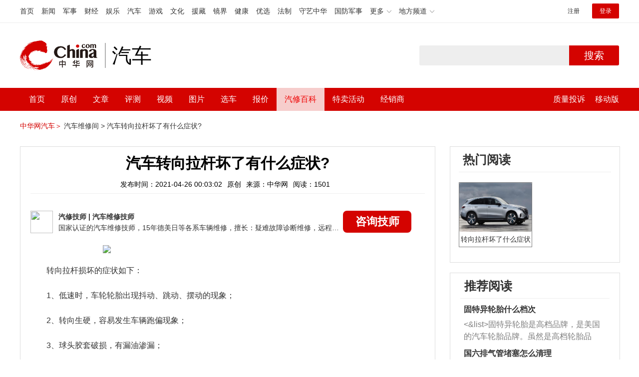

--- FILE ---
content_type: text/html; charset=UTF-8
request_url: https://auto.china.com/mip/139153.html
body_size: 14227
content:
<!DOCTYPE html>
<html>
<head>
<meta charset="utf-8">
<!--神马-->
<meta name="shenma-site-verification" content="4a1f818bb25776dc7714c5dea7de4970_1596534012">
<meta http-equiv="X-UA-Compatible" content="IE=edge,chrome=1">
<title>汽车转向拉杆坏了有什么症状?_中华网汽车</title>
<meta name="keywords" content="汽车转向拉杆坏了有什么症状">
<meta name="description" content="转向拉杆损坏的症状如下：1、低速时，车轮轮胎出现抖动、跳动、摆动的现象；2、转向生硬，容易发生车辆跑偏现象；3、球头胶套破损，有漏油渗漏；4、行车时候轮胎脱落，甩出车外。">
<meta name="shenma-site-verification" content="edfe58a2296329502e37fad18ffecd0c_1552905331">
<meta name="360-site-verification" content="1136d42ff1861e4942955b81ecd5e7ab" />
<meta name="sogou_site_verification" content="DIZUs89J0u"/>
<!--<base href="https://auto.china.com/" />
<meta http-equiv="Content-Security-Policy" content="upgrade-insecure-requests" />-->
<meta name="applicable-device" content="pc">
<meta name="mobile-agent" content="format=html5;url=https://3g.china.com/auto/mip/139153.html">
<link rel="alternate" media="only screen and(max-width: 640px)"  href="https://3g.china.com/auto/mip/139153.html">
<link href="/Public/home/css/style.css?v=202640424" rel="stylesheet">
<script src="/Public/home/js/pc_redirect.js?v=1"></script><meta name="author" content="ck" />
    <style>
        .article_nav{top:38px}
        .auto-header_top .auto_search-btn{border-top-right-radius: 10px;border-bottom-right-radius: 10px;}
        .auto-header_top input{background-color: #fff;border: 1px solid #cccccc;border-top-left-radius: 10px;border-bottom-left-radius: 10px;}
        .auto-header_top .auto-top-search{margin-left: -224px;}
    </style>
</head>

<body>
<!-- 页头 -->
<link href="//www.china.com/zh_cn/plugin/all/topheader/top_header_style_2021.css" rel="stylesheet">
<div class="top_header_bg">
	<div class="top_header">
		<ul class="top_header_channel">
			<li><a href="//www.china.com/" target="_blank">首页</a></li>
			<li><a href="//news.china.com/" target="_blank">新闻</a></li>
			<li><a href="//military.china.com" target="_blank">军事</a></li>
			<li><a href="//finance.china.com/" target="_blank">财经</a></li>
			<li><a href="//ent.china.com/" target="_blank">娱乐</a></li>
			<li><a href="//auto.china.com/" target="_blank">汽车</a></li>
			<li><a href="//game.china.com/" target="_blank">游戏</a></li>
			<li><a href="//culture.china.com/" target="_blank">文化</a></li>
			<li><a href="//yuanzang.china.com" target="_blank">援藏</a></li>
			<li><a href="//jingjie.china.com/" target="_blank">镜界</a></li>
			<li><a href="//health.china.com/" target="_blank">健康</a></li>
			<li><a href="//youxuan.china.com/" target="_blank">优选</a></li>
			<li><a href="//law.china.com/" target="_blank">法制</a></li>
			<li><a href="//shouyi.china.com/" target="_blank">守艺中华</a></li>
			<li><a href="//guofang.china.com/" target="_blank">国防军事</a></li>
			<li class="top_header_sub">更多<div class="sub"><a href="//fo.china.com/" target="_blank">佛学</a><a href="//jiu.china.com/" target="_blank">酒业</a><a href="//history.china.com" target="_blank">文史</a><a href="//gushici.china.com/" target="_blank">古诗词</a><a href="//art.china.com/renwu/" target="_blank">人物</a><a href="//jiemeng.china.com/" target="_blank">解梦</a><a href="//life.china.com/" target="_blank">生活</a></div></li>
			<li class="top_header_sub">地方频道<div class="sub"><a href="//hubei.china.com/" target="_blank">湖北</a><a href="//sd.china.com/" target="_blank">山东</a><a href="//sx.china.com/" target="_blank">山西</a><a href="//shaanxi.china.com/" target="_blank">陕西</a><a href="//yunnan.china.com/" target="_blank">云南</a></div></li>
		</ul>
		<script>(function(){var hover=function(elem,overCallback,outCallback){var isHover=false;var preOvTime=new Date().getTime();function over(e){var curOvTime=new Date().getTime();isHover=true;if(curOvTime-preOvTime>10){overCallback(e,elem)}preOvTime=curOvTime};function out(e){var curOvTime=new Date().getTime();preOvTime=curOvTime;isHover=false;setTimeout(function(){if(!isHover){outCallback(e,elem)}},10)};elem.addEventListener('mouseover',over,false);elem.addEventListener('mouseout',out,false)};var _elem=document.querySelectorAll('.top_header_sub');for(var i=0,j=_elem.length;i<j;i++){hover(_elem[i],function(e,elem){elem.className='top_header_sub over'},function(e,elem){elem.className='top_header_sub'})}})();</script>
		<ul class="top_header_nav">
			<li><span id="headNavLogin" class="headNavLogin"><a id="headNav_reg" href="//passport.china.com/reg/mobile" target="_blank" class="reg">注册</a><a id="headNav_login" href="//passport.china.com/" target="_blank" class="login">登录</a></span></li>
		</ul>
		<script src="//dvsend.china.com/china_login/js/china_api_login.js"></script>
		<script>china_api_login({id:'headNavLogin',initHTML:'<a id="headNav_reg" href="//passport.china.com/reg/mobile" target="_blank" class="reg">注册</a><a id="headNav_login" href="//passport.china.com/" target="_blank" class="login">登录</a>',logonHTML:'<em class="headNavLogout"><span title="[F7:nickname /]"><a href="//passport.china.com/">[F7:nickname /]</a></span>[F7:out /]</em>'});</script>
	</div>
</div>
<!--<div class="auto-header_top">-->
	<!--<div class="auto-logo"><a href="/">汽车</a></div>-->
	<!--<div class="auto-top-search">-->
		<!--<form action="/search/index" method="get" id="sform" target="_blank" >-->
			<!--<input type="text" class="search-text" id="q" name="q" value="" autocomplete="off">-->
			<!--<a class="auto_search-btn" href="javascript:void(0);" onclick="document.getElementById('sform').submit();return false;">搜索</a>-->
		<!--</form>-->
	<!--</div>-->
	<!--&lt;!&ndash;<div class="auto_login">-->
    	<!--<iframe-->
    <!--width="300px;"-->
    <!--height="50px;"-->
    <!--src="/login_ifram.php?1752319175"></iframe>-->
    <!--</div>&ndash;&gt;-->

<!--</div>-->
<div class="top_header_info">
	<div class="top_header_logo"><a href="//www.china.com" target="_blank">中华网 china.com</a></div>
	<div class="top_header_logo_channel">汽车</div>
	<div class="top_header_right">
		<div class="auto-top-search">
			<form action="/search/index" method="get" id="sform" target="_blank" >
				<input type="text" class="search-text" id="q" name="q" value="" autocomplete="off">
				<a class="auto_search-btn" href="javascript:void(0);" onclick="document.getElementById('sform').submit();return false;">搜索</a>
			</form>
		</div>
	</div>
</div>
<div class="auto-header auto-header_new">
	<div class="container">
		<div class="auto-nav" style="width: 970px">
			<ul class="clearfix">
		    <li  style="padding-left: 18px;"><a href="/" target="_blank">首页</a></li>
            <li ><a href="/original"  target="_blank">原创</a></li>
                             <li class="article_navBox ">
               <a href="javascript:void(0)">文章</a><i class="iconfont at-arrowdown"></i>
		    	<div class="article_nav">
		    		<a href="/all">全部文章</a>
		    		<a href="/ev">新能源汽车</a>
		    		<a href="/new">新车资讯</a>
		    		<a href="/guide">新车导购</a>
		    		<a href="/trade">行业追踪</a>
		    		<a href="/tech">汽车科技</a>
		    		<a href="/sale">热门行情</a>
					<a href="/merchant">经销商文章</a>
		    	</div>
		    </li>
            <li><a href="/testing" target="_blank">评测</a></li>

		    <li class="article_navBox "><a href="javascript:void(0)">视频</a><i class="iconfont at-arrowdown"></i>
		    	<div class="article_nav">
                    <a href="/video">全部视频</a>
                    <a href="/live">中华网直播</a>
					<a href="/column-0-0-4-1.html">陈老师探4S店</a>
		    		<a href="/column-0-0-3-1.html">华语车谈录</a>
		    		<a href="/column-0-0-2-1.html">别闹测车呢</a>
		    		<a href="/column-0-0-1-1.html">中华网拜访</a>
                    <a href="/qx/">汽车维修间</a>
		    	</div>
		    </li>
		    <li ><a href="/pic" target="_blank">图片</a></li>
		    <li ><a href="/car" target="_blank">选车</a></li>
		    <!--<li ><a href="/contrast" target="_blank">车型对比</a></li>-->
		    <li ><a href="/prices" target="_blank">报价</a></li>

            <li class="article_navBox  active "><a href="javascript:void(0)">汽修百科</a><i class="iconfont at-arrowdown"></i>
		    	<div class="article_nav">

                                <a href="/qx/">汽修百科</a>
								<a href="/mip/">汽车维修间</a>
								<a href="/wb/">维保数据</a>
								<a href="/fault/">故障码解析</a>

		    	</div>
		    </li>

            <li><a href="https://4s.china.com/pc" target="_blank">特卖活动</a></li>
		    <li ><a href="/distributor" target="_blank">经销商</a></li>
		     <li class="auto_mBox article_navBox">
                 <div style="padding-right:20px;"><a href="/quality" target="_blank">质量投诉</a></div>
				 <div class="auto_m">
					 <a href="javascript:void(0)">移动版</a><i class="iconfont at-arrowdown"></i>
					 <div class="article_nav">
					    <a href="http://3g.china.com/auto">触屏版</a>
					    <a href="/mobile">中华网汽车APP</a>
					 </div>
				</div>
			</li>
			</ul>
		</div>
	</div>
</div>
 <script src="/Public/home/js/jquery-1.11.0.min.js"></script>
<script>

    $('.active').css('background-color','rgba(255,255,255,0.8)')
    $('.active').find('a').css('color','#ef0000')
    $('.article_nav').find('a').css('color','#666')
    $('.article_nav').find('a').mouseover(function(){
         $('.article_nav').find('a').css('color','#666');
         $('.article_nav').find('a').css('background','#fff')

    	$(this).css('color','#fff');
        $(this).css('background','#2E0909')

    })
</script>

<link rel="stylesheet" href="/Public/home/css/n_mip_style.css?202608207">
<style>
    .artcleCon img{width: 500px;}
.detail-not-img{position: relative;}
.detail-not-img-text{ position:absolute;left:32%; top:30%; width:260px;height: 100px;line-height: 80px;; overflow: hidden;word-break:break-all; text-align:center;padding: 0px!important; text-indent: 0em !important;}
.detail-not-img-text-line{line-height: 1.5;display: inline-block; vertical-align: middle;}
 .more-detail-not-img{position: relative;}
.more-detail-not-img-text{ position:absolute;left:21%; top:26%; width:100px;height: 40px;line-height: 50px;; overflow: hidden;word-break:break-all; text-align:center;}
.more-detail-not-img-text-line{line-height: 1.5;display: inline-block; vertical-align: middle;}
</style>
		<div class="container" style="padding:20px 0 30px;">
			<a href="/" style="color:#d40300;">中华网汽车＞</a>
			<a href="/mip">汽车维修间 ></a>
			<a href="">汽车转向拉杆坏了有什么症状?</a>
		</div>
		<div class="container">
			<div class="all-left">

				<div class="wenda-content-box">
					<div class="wenda-content-top">
						<h1 class="wenda-info-title">汽车转向拉杆坏了有什么症状?</h1>
						<div class="wenda-info-source">
							<span class="wenda-time">发布时间：2021-04-26 00:03:02</span>
							<span class="wenda-yuanchuang">原创</span>
							<span class="wenda-source">来源：中华网</span>
							<span class="wenda-read">阅读：1501</span>
						</div>
					</div>
					<div class="articleBox">
						<!--<div class="txt-title">
							<h4>问答简介</h4>
						</div>-->
						<div class="wenda-artisan clearfix">
							<div class="wenda-artisan-img"><img src="http://auto-pic.china.com/202102/25/60375c49856c9.jpg"></div>
							<div class="wenda-master-box">
								<div class="wenda-master"><span class="wenda-name"> 汽修技师</span> | <span class="wenda-skilltitle">汽车维修技师</span></div>
								<div class="wenda-master-address">国家认证的汽车维修技师，15年德美日等各系车辆维修，擅长：疑难故障诊断维修，远程维修技术指导</div>
							</div>
							<a class="zixun-btn" id="zixunBtn" rel="nofollow">咨询技师</a>
						</div>
						<div class="artcleCon">

                                                               <p><img src="http://auto-pic.china.com/mips/20210938/83120500.jpg"></p>
						   	<p>转向拉杆损坏的症状如下：<p>1、低速时，车轮轮胎出现抖动、跳动、摆动的现象；<p>2、转向生硬，容易发生车辆跑偏现象；<p>3、球头胶套破损，有漏油渗漏；<p>4、行车时候轮胎脱落，甩出车外。						</div>
						<!--广告轮播-->
						<div class="auto-banner container" id="js-auto-banner">
							<div id="banner-slide" class="banner-slide">
								<div class="banner-slide_con">
									<ul>
										<li>
													<a href="/guide/29943.html" target="_blank"><img src="http://auto-pic.china.com/2023/03/30/642503accf9cb.jpg" style="width: 100%;"></a>
												</li><li>
													<a href="/guide/30351.html" target="_blank"><img src="http://auto-pic.china.com/2023/03/30/6425038851e0a.jpg" style="width: 100%;"></a>
												</li><li>
													<a href="/guide/31048.html" target="_blank"><img src="http://auto-pic.china.com/2023/06/05/647d94aebbe33.jpg" style="width: 100%;"></a>
												</li>									</ul>
								</div>
<!--								<a class="focus-slide_nav iconfont at-slideleft prev" href="javascript:void(0)"></a>-->
<!--        						<a class="focus-slide_nav iconfont at-slideright next" href="javascript:void(0)"></a>-->
<!--        						<div class="banner-slide_indicators">-->
<!--									<i></i>-->
<!--									<i></i>-->
<!--                            	</div>-->
							</div>
						</div>
						<div class="arti-detail-bottom">
							<div class="arti-tip">本文内容为中华网·汽车（ <a href="https://auto.china.com/">auto.china.com</a> ）编辑或翻译，转载请务必注明来源。</div>
							<div class="arti-btmshare">
								<div class="widget-share bdsharebuttonbox bdshare-button-style0-16" data-bd-bind="1594783737629">
									<strong>分享：</strong>
									<span class="shareWx"><a href="javascript:;" data-cmd="weixin"><i class="iconfont at-weixin"></i>微信</a></span>
									<span class="shareWb"><a href="javascript:;" data-cmd="tsina"><i class="iconfont at-weibo"></i>微博</a></span>
								</div>
							</div>
						</div>
					</div>
				</div>
				<div class="wenda-popupBox" id="wendaPopupBox">
					 <div class="test"></div>
					<div class="wenda-popupCon">
                        <img class="wenda-popupCon-top" src="/Public/home/img/popup1.png" />
                        <!--<div class="wenda-popupCon-code">
                            <div class="wenda-popupCon-code-wz">
                                <p>关注公众号</p>
                                <p>汽车知识早知道</p>
                            </div>
                            <img src="/Public/home/img/hwcl_footer.jpg" />
                        </div>-->
                        <div style="margin-bottom:50px"></div>
						<div class="autoBrand">
							<label>您的姓名</label>
							<input class="autoBrandVal" placeholder="如:张三" maxlength="10" value="" name="name" />
							<span>*</span>
						</div>
						<div class="contact">
							<label>联系方式</label>
							<input class="contactVal" placeholder="请输入您的联系方式" name="tel" value="" maxlength="11" onkeyup="this.value=this.value.replace(/\D/g,'')" />
							<span>*</span>
						</div>
                        <div class="contact-wt">
                            <div class="contact-wt-title"><label>问题描述</label></div>
                            <div class="contact-wt-content"><textarea name="content" id="content" maxlength="245"  placeholder="问题描述"></textarea></div>
						</div>
						<div class="popupBtn">
							<div class="popupSub wenda-btn" id="popupSub">确定</div>
							<div class="popupCancel wenda-btn" id="popupCancel">取消</div>
						</div>
					</div>

				</div>
				<div class="wenda-relatedList mt20">
					<div class="txt-title">
						<h4>相关阅读</h4>
					</div>

					<div class="mod-bd relatedList" id="more">
						<!--相关阅读内容-->
                         <div class="item">
                                        <div class="item-img">
                                            <a href="/mip/1040024.html" title="转向拉杆球头坏了汽车什么症状" target="_blank">
                                                                                                                <img src="http://auto-pic.china.com//mips/20230729/61377800.jpg" alt="转向拉杆球头坏了汽车什么症状">                                            </a>
                                        </div>
                                        <div class="item-con">
                                            <h3 class="item-tit"><a href="/mip/1040024.html" title="转向拉杆球头坏了汽车什么症状" target="_blank">转向拉杆球头坏了汽车什么症状</a></h3>
                                            <div class="item-des">汽车转向拉杆球头坏了会出现的症状有：汽车行驶在颠簸路段时出现咯噔咯噔的响声；车辆不稳定，左右摇摆；刹车跑偏，方向失灵；严重还可能会使球头脱落，从而导致车轮瞬间横甩脱落。转向拉杆是汽车转向机构中的重要零件，它直接影响汽车操纵的稳定性、运行的安全性和轮胎的使用寿命。拉杆球头是带球头外壳的拉杆，转向主轴的球头置于球头外壳内，球头通过其前端的球头座与球头外壳的轴孔边缘铰接，球头座与转向主轴间的滚针镶在球头座内孔面槽内，具有减轻球头磨损，提高主轴的抗拉等特点。当汽车方向拉杆球头坏了后，车辆出现最主要的症状就是汽车跑偏。当然，引起车辆跑偏的原因也有很多，包括轮胎胎压失衡、方向机损坏、四轮定位不准等，具体原因还要到修理厂或4s店，请专业人士进行查看。</div>
                                            <div class="item-foot">
                                                <span class="time">发布时间：2023-07-17 16:18:55</span>
                                                <span class="read">阅读：1040</span>
                                            </div>
                                        </div>
                                    </div><div class="item">
                                        <div class="item-img">
                                            <a href="/mip/969166.html" title="汽车转向拉杆损坏有什么症状？" target="_blank">
                                                                                                                <img src="http://auto-pic.china.com//mips/20230729/67295500.jpg" alt="汽车转向拉杆损坏有什么症状？">                                            </a>
                                        </div>
                                        <div class="item-con">
                                            <h3 class="item-tit"><a href="/mip/969166.html" title="汽车转向拉杆损坏有什么症状？" target="_blank">汽车转向拉杆损坏有什么症状？</a></h3>
                                            <div class="item-des">汽车转向拉杆损坏的症状有方向盘振动剧烈，转向时沉重费力，方向盘操纵困难，方向盘摆动等，具体介绍如下：方向盘振动剧烈：车辆以中速以上速度行驶时，底盘有周期性响声，严重时驾驶室和车门发抖，方向盘强烈振动，直至于手发麻。转向时沉重费力：转向系各部位的滚动轴承及滑动轴承配合过紧，轴承润滑不良，转向纵拉杆、横拉杆的球头调得过紧或者缺油，转向轴及套管弯曲，造成卡滞；前轮前束调整不当；前轿厢或车架弯曲，变形轮胎气压不足，尤其是前轮轮胎。方向盘操纵困难：行驶中或制动时，车辆方向自动偏向道路一边。为保证直线行驶，必须用力握住方向盘。方向盘摆动：行驶中前轮摆头引起，当车辆行驶达到某一高速时，出现方向盘发抖或摆动。</div>
                                            <div class="item-foot">
                                                <span class="time">发布时间：2023-07-17 16:18:55</span>
                                                <span class="read">阅读：9696</span>
                                            </div>
                                        </div>
                                    </div><div class="item">
                                        <div class="item-img">
                                            <a href="/mip/933979.html" title="转向拉杆球头坏了汽车有什么症状？
" target="_blank">
                                                                                                                <img src="http://auto-pic.china.com//mips/20230729/81798300.jpg" alt="转向拉杆球头坏了汽车有什么症状？
">                                            </a>
                                        </div>
                                        <div class="item-con">
                                            <h3 class="item-tit"><a href="/mip/933979.html" title="转向拉杆球头坏了汽车有什么症状？
" target="_blank">转向拉杆球头坏了汽车有什么症状？
</a></h3>
                                            <div class="item-des">转向拉杆球头坏了汽车的症状：1、颠簸路段，车子咯噔咯噔响；2、车子不稳定，左右摆；3、刹车跑偏；4、方向失灵。转向拉杆是汽车转向机构中的重要零件，其直接影响汽车操纵的稳定性、运行的安全性和轮胎的使用寿命。转向拉杆分为2类，即转向直拉杆与转向横拉杆。转向直拉杆承担着把转向摇臂的运动传递给转向节臂的任务；转向横拉杆则是转向梯形机构的底边，是确保左右转向轮产生正确运动关系的关键部件。</div>
                                            <div class="item-foot">
                                                <span class="time">发布时间：2023-07-17 16:18:55</span>
                                                <span class="read">阅读：9339</span>
                                            </div>
                                        </div>
                                    </div><div class="item">
                                        <div class="item-img">
                                            <a href="/mip/829813.html" title="转向拉杆球头坏了汽车什么症状？" target="_blank">
                                                                                                                <img src="http://auto-pic.china.com//mips/20230729/59709500.jpg" alt="转向拉杆球头坏了汽车什么症状？">                                            </a>
                                        </div>
                                        <div class="item-con">
                                            <h3 class="item-tit"><a href="/mip/829813.html" title="转向拉杆球头坏了汽车什么症状？" target="_blank">转向拉杆球头坏了汽车什么症状？</a></h3>
                                            <div class="item-des">平衡杆球头损坏会导致走烂路时会有噪音，在走铺装路面时不会出现异响。平衡杆的相关介绍如下：平衡杆抑制车身滚动：当汽车左右轮分别通过不同路面凸起或窟窿时，会产生防倾阻力（Roll-Resistance），抑制车身滚动。平衡杆分类：前轮下摆臂平衡拉杆（原车必备配件）、方向前束平衡拉杆（原车必备配件）、前轮避震塔塔顶平衡拉杆（港澳俗称：顶把，选装件）、前底横梁平衡拉杆（俗称：前底吧、选装件）等。</div>
                                            <div class="item-foot">
                                                <span class="time">发布时间：2023-07-17 16:18:55</span>
                                                <span class="read">阅读：8298</span>
                                            </div>
                                        </div>
                                    </div><div class="item">
                                        <div class="item-img">
                                            <a href="/mip/700429.html" title="转向拉杆坏了汽车什么症状？" target="_blank">
                                                                                                                <img src="http://auto-pic.china.com//mips/20230729/98340700.jpg" alt="转向拉杆坏了汽车什么症状？">                                            </a>
                                        </div>
                                        <div class="item-con">
                                            <h3 class="item-tit"><a href="/mip/700429.html" title="转向拉杆坏了汽车什么症状？" target="_blank">转向拉杆坏了汽车什么症状？</a></h3>
                                            <div class="item-des">转向拉杆坏了的症状：汽车在颠簸路段，咯噔咯噔响；车子不稳定，左右摆动；刹车跑偏；方向失灵。建议尽快到4S店检查维修。转向拉杆是汽车转向机构中的重要零件，它直接影响汽车操纵的稳定性、运行的安全性和轮胎的使用寿命。拉杆球头坏了主要有以下情况：1、症状：车子不稳定，左右摆；刹车跑偏；方向失灵等。2、导致方向跑偏：方向横拉杆球头松动会导致方向跑偏，吃轮胎，方向盘抖动，严重还可能会球头脱落而导致车轮瞬间横甩脱落。建议还是及时更换，避免安全隐患。</div>
                                            <div class="item-foot">
                                                <span class="time">发布时间：2023-07-17 16:18:55</span>
                                                <span class="read">阅读：7004</span>
                                            </div>
                                        </div>
                                    </div><div class="item">
                                        <div class="item-img">
                                            <a href="/mip/585485.html" title="汽车转向拉杆坏了有什么症状？" target="_blank">
                                                                                                                <img src="http://auto-pic.china.com//mips/20230729/28125100.jpg" alt="汽车转向拉杆坏了有什么症状？">                                            </a>
                                        </div>
                                        <div class="item-con">
                                            <h3 class="item-tit"><a href="/mip/585485.html" title="汽车转向拉杆坏了有什么症状？" target="_blank">汽车转向拉杆坏了有什么症状？</a></h3>
                                            <div class="item-des">汽车转向拉杆坏了会有以下4种故障现象：1、车辆行驶中方向盘震动剧烈，车辆以中速以上速度行驶时，底盘有周期性响声，严重时驾驶室和车门发抖，方向盘强烈振动，直至于手发麻。 2、转向时沉重费力，转向系各部位的滚动轴承及滑动轴承配合过紧，轴承润滑不良，转向纵拉杆、横拉杆的球头调得过紧或者缺油，转向轴及套管弯曲，造成卡滞;前轮前束调整不当;前轿或车架弯曲，变形轮胎气压不足，尤其是前轮轮胎。 3、方向盘操纵困难，行驶中或制动时，车辆方向自动偏向道路一边。为保证直线行驶，必须用力握住方向盘。 4、方向指向发飘，行驶中前轮摆头引起的，当车辆行驶达到某一高速时，出现方向盘发抖或摆振。</div>
                                            <div class="item-foot">
                                                <span class="time">发布时间：2023-07-17 16:18:55</span>
                                                <span class="read">阅读：5871</span>
                                            </div>
                                        </div>
                                    </div><div class="item">
                                        <div class="item-img">
                                            <a href="/mip/515766.html" title="汽车方向拉杆坏了有什么症状？" target="_blank">
                                                                                                                <img src="http://auto-pic.china.com//mips/20230729/47560500.jpg" alt="汽车方向拉杆坏了有什么症状？">                                            </a>
                                        </div>
                                        <div class="item-con">
                                            <h3 class="item-tit"><a href="/mip/515766.html" title="汽车方向拉杆坏了有什么症状？" target="_blank">汽车方向拉杆坏了有什么症状？</a></h3>
                                            <div class="item-des">汽车方向拉杆坏了的症状：1、低速时车轮轮胎出现抖动、跳动、摆动的现象；2、转向的时候生硬，容易发生车辆跑偏现象；3、球头胶套破损，有漏油渗漏；4、行车的时候轮胎脱落，甩出车外。汽车方向拉杆的工作原理：通过打方向盘所产生的力矩，通过方向拉杆传递到前轮上，实现方向调节。方向拉杆是汽车转向机构中的重要零件，其直接影响汽车操纵的稳定性、运行的安全性和轮胎的使用寿命。</div>
                                            <div class="item-foot">
                                                <span class="time">发布时间：2023-07-17 16:18:55</span>
                                                <span class="read">阅读：5157</span>
                                            </div>
                                        </div>
                                    </div><div class="item">
                                        <div class="item-img">
                                            <a href="/mip/303865.html" title="转向拉杆坏了又什么症状?" target="_blank">
                                                                                                                <img src="http://auto-pic.china.com/mips/20210938/96224600.jpg" alt="转向拉杆坏了又什么症状?">                                            </a>
                                        </div>
                                        <div class="item-con">
                                            <h3 class="item-tit"><a href="/mip/303865.html" title="转向拉杆坏了又什么症状?" target="_blank">转向拉杆坏了又什么症状?</a></h3>
                                            <div class="item-des">转向拉杆坏了的症状主要有：1、车辆行驶中方向盘振动剧烈，车辆以中速以上速度行驶，底盘有周期性噪音，严重时驾驶室和车门晃动，方向盘振动强烈，由于变速器的方向传动所致，运动平衡破坏，传动轴及其花键轴和花键套磨损过度导致的；2、转向系统各部位的滚动轴承和滑动轴承配合过紧，轴承润滑不良，转向杆的球头、横杆过紧或缺油，导致转向轴和壳体弯曲，造成卡滞；3、方向盘难以操作、行驶或制动时，车辆方向自动偏向道路一边，为保证直线行驶，必须用力握住方向盘。</div>
                                            <div class="item-foot">
                                                <span class="time">发布时间：2021-04-28 04:06:03</span>
                                                <span class="read">阅读：3169</span>
                                            </div>
                                        </div>
                                    </div><div class="item">
                                        <div class="item-img">
                                            <a href="/mip/202884.html" title="帕萨特转向拉杆坏了什么症状" target="_blank">
                                                                                                                <img src="http://auto-pic.china.com/202103/18/1616015533_98896200.jpg" alt="帕萨特转向拉杆坏了什么症状">                                            </a>
                                        </div>
                                        <div class="item-con">
                                            <h3 class="item-tit"><a href="/mip/202884.html" title="帕萨特转向拉杆坏了什么症状" target="_blank">帕萨特转向拉杆坏了什么症状</a></h3>
                                            <div class="item-des">车辆会出现发飘的现象。帕萨特转向拉杆坏了的症状是低速时，车轮轮胎出现抖动、跳动、摆动的现象；转向生硬，容易发生车辆跑偏现象；球头胶套破损，有漏油渗漏；行车时候轮胎脱落，甩出车外。转向拉杆的拆装步骤如下：
1、拆下汽车拉杆防尘套：为了防止汽车方向机内进水，拉杆上都有防尘套，用钳子和开口起把防尘套与方向机分离；
2、拆拉杆与转身节联接螺丝：用16号扳手拆下拉杆与转向节联接的螺丝，没有专用工具情况下，可以使用锤子敲击联接部位，把拉杆与转向节分开；
3、拆拉杆与方向机联接球头：有的汽车这个球头上有槽，可以用活动扳手卡在槽内拧下来，有的汽车就是圆形设计，这时就要用管子钳来把球头拆下来，球头拧松后，就可拿下拉杆；4、装新的拉杆：把拉杆对比，确认配件相同后，就可装配了，先把拉杆一端装在方向机上，而且要把方向机上的锁片铆上，再把与转向节联接的螺丝装上；
5、拧紧防尘套：这虽然是个很简单的操作，但作用很大，假如这个地方没有处理好，方向机内进水后就会导致方向异响，可以在防尘套两端打胶再用扎带扎住；
6、做四轮定位：更换过拉杆后，一定要做四轮定位，把数据调整在正常的范围内，否则前束不对，导致啃胎。
会影响到轮胎发抖震动、转向困难。</div>
                                            <div class="item-foot">
                                                <span class="time">发布时间：2021-04-27 08:36:05</span>
                                                <span class="read">阅读：2137</span>
                                            </div>
                                        </div>
                                    </div><div class="item">
                                        <div class="item-img">
                                            <a href="/mip/198410.html" title="方向拉杆坏了有什么症状?" target="_blank">
                                                                                                                <img src="http://auto-pic.china.com/mips/20210938/10923400.jpg" alt="方向拉杆坏了有什么症状?">                                            </a>
                                        </div>
                                        <div class="item-con">
                                            <h3 class="item-tit"><a href="/mip/198410.html" title="方向拉杆坏了有什么症状?" target="_blank">方向拉杆坏了有什么症状?</a></h3>
                                            <div class="item-des">转向拉杆坏了的症状：1、汽车在颠簸路段，咯噔咯噔响；车子不稳定，左右摆；刹车跑偏；方向失灵；2、建议尽快到4S店检查维修。转向拉杆是汽车转向机构中的重要零件；3、它直接影响汽车操纵的稳定性、运行的安全性和轮胎的使用寿命。</div>
                                            <div class="item-foot">
                                                <span class="time">发布时间：2021-04-26 21:41:04</span>
                                                <span class="read">阅读：2041</span>
                                            </div>
                                        </div>
                                    </div><div class="item">
                                        <div class="item-img">
                                            <a href="/mip/168552.html" title="帕萨特转向拉杆坏了什么症状?" target="_blank">
                                                                                                                <img src="http://auto-pic.china.com/mips/20210938/66338400.jpg" alt="帕萨特转向拉杆坏了什么症状?">                                            </a>
                                        </div>
                                        <div class="item-con">
                                            <h3 class="item-tit"><a href="/mip/168552.html" title="帕萨特转向拉杆坏了什么症状?" target="_blank">帕萨特转向拉杆坏了什么症状?</a></h3>
                                            <div class="item-des">帕萨特转向拉杆坏了的症状是低速时，车轮轮胎出现抖动、跳动、摆动的现象；转向生硬，容易发生车辆跑偏现象；球头胶套破损，有漏油渗漏；行车时候轮胎脱落，甩出车外。转向拉杆的拆装步骤如下：1、拆下汽车拉杆防尘套：为了防止汽车方向机内进水，拉杆上都有防尘套，用钳子和开口起把防尘套与方向机分离；2、拆拉杆与转身节联接螺丝：用16号扳手拆下拉杆与转向节联接的螺丝，没有专用工具情况下，可以使用锤子敲击联接部位，把拉杆与转向节分开；3、拆拉杆与方向机联接球头：有的汽车这个球头上有槽，可以用活动扳手卡在槽内拧下来，有的汽车就是圆形设计，这时就要用管子钳来把球头拆下来，球头拧松后，就可拿下拉杆；4、装新的拉杆：把拉杆对比，确认配件相同后，就可装配了，先把拉杆一端装在方向机上，而且要把方向机上的锁片铆上，再把与转向节联接的螺丝装上；5、拧紧防尘套：这虽然是个很简单的操作，但作用很大，如果这个地方没有处理好，方向机内进水后就会导致方向异响，可以在防尘套两端打胶再用扎带扎住；6、做四轮定位：更换过拉杆后，一定要做四轮定位，把数据调整在正常的范围内，否则前束不对，导致啃胎。</div>
                                            <div class="item-foot">
                                                <span class="time">发布时间：2021-04-26 10:14:03</span>
                                                <span class="read">阅读：1764</span>
                                            </div>
                                        </div>
                                    </div><div class="item">
                                        <div class="item-img">
                                            <a href="/mip/159067.html" title="凯美瑞转向拉杆坏了什么症状?" target="_blank">
                                                                                                                <img src="http://auto-pic.china.com/mips/20210938/72575500.jpg" alt="凯美瑞转向拉杆坏了什么症状?">                                            </a>
                                        </div>
                                        <div class="item-con">
                                            <h3 class="item-tit"><a href="/mip/159067.html" title="凯美瑞转向拉杆坏了什么症状?" target="_blank">凯美瑞转向拉杆坏了什么症状?</a></h3>
                                            <div class="item-des">凯美瑞转向拉杆球头损坏的症状如下：1、低速时，车轮轮胎出现抖动、跳动、摆动的现象；2、转向生硬，容易发生车辆跑偏现象；3、球头胶套破损，有漏油渗漏；4、行车时候轮胎脱落，甩出车外。</div>
                                            <div class="item-foot">
                                                <span class="time">发布时间：2021-04-26 06:59:02</span>
                                                <span class="read">阅读：1708</span>
                                            </div>
                                        </div>
                                    </div><div class="item">
                                        <div class="item-img">
                                            <a href="/mip/148606.html" title="天籁转向拉杆坏了有什么影响?" target="_blank">
                                                                                                                <img src="http://auto-pic.china.com/mips/20210938/36368600.jpg" alt="天籁转向拉杆坏了有什么影响?">                                            </a>
                                        </div>
                                        <div class="item-con">
                                            <h3 class="item-tit"><a href="/mip/148606.html" title="天籁转向拉杆坏了有什么影响?" target="_blank">天籁转向拉杆坏了有什么影响?</a></h3>
                                            <div class="item-des">天籁转向拉杆坏了的影响如下：1、低速时，车轮轮胎出现抖动、跳动、摆动的现象；2、转向生硬，容易发生车辆跑偏现象；3、球头胶套破损，有漏油渗漏；4、行车时候轮胎脱落，甩出车外。</div>
                                            <div class="item-foot">
                                                <span class="time">发布时间：2021-04-26 03:24:03</span>
                                                <span class="read">阅读：1557</span>
                                            </div>
                                        </div>
                                    </div><div class="item">
                                        <div class="item-img">
                                            <a href="/mip/139154.html" title="汽车转向拉杆球头坏了有什么症状?" target="_blank">
                                                                                                                <img src="http://auto-pic.china.com/mips/20210938/52573600.jpg" alt="汽车转向拉杆球头坏了有什么症状?">                                            </a>
                                        </div>
                                        <div class="item-con">
                                            <h3 class="item-tit"><a href="/mip/139154.html" title="汽车转向拉杆球头坏了有什么症状?" target="_blank">汽车转向拉杆球头坏了有什么症状?</a></h3>
                                            <div class="item-des">转向拉杆球头损坏的症状如下：1、低速时，车轮轮胎出现抖动、跳动、摆动的现象；2、转向生硬，容易发生车辆跑偏现象；3、球头胶套破损，有漏油渗漏；4、行车时候轮胎脱落，甩出车外。</div>
                                            <div class="item-foot">
                                                <span class="time">发布时间：2021-04-26 00:03:02</span>
                                                <span class="read">阅读：1657</span>
                                            </div>
                                        </div>
                                    </div><div class="item">
                                        <div class="item-img">
                                            <a href="/mip/139151.html" title="汽车转向拉杆球头坏了症状?" target="_blank">
                                                                                                                <img src="http://auto-pic.china.com/mips/20210938/53208700.jpg" alt="汽车转向拉杆球头坏了症状?">                                            </a>
                                        </div>
                                        <div class="item-con">
                                            <h3 class="item-tit"><a href="/mip/139151.html" title="汽车转向拉杆球头坏了症状?" target="_blank">汽车转向拉杆球头坏了症状?</a></h3>
                                            <div class="item-des">转向拉杆球头损坏的症状如下：1、低速时，车轮轮胎出现抖动、跳动、摆动的现象；2、转向生硬，容易发生车辆跑偏现象；3、球头胶套破损，有漏油渗漏；4、行车时候轮胎脱落，甩出车外。</div>
                                            <div class="item-foot">
                                                <span class="time">发布时间：2021-04-26 00:03:02</span>
                                                <span class="read">阅读：1569</span>
                                            </div>
                                        </div>
                                    </div><div class="item">
                                        <div class="item-img">
                                            <a href="/mip/139132.html" title="转向拉杆坏了什么症状?" target="_blank">
                                                                                                                <img src="http://auto-pic.china.com/mips/20210938/62423500.jpg" alt="转向拉杆坏了什么症状?">                                            </a>
                                        </div>
                                        <div class="item-con">
                                            <h3 class="item-tit"><a href="/mip/139132.html" title="转向拉杆坏了什么症状?" target="_blank">转向拉杆坏了什么症状?</a></h3>
                                            <div class="item-des">转向拉杆损坏的症状如下：1、低速时，车轮轮胎出现抖动、跳动、摆动的现象；2、转向生硬，容易发生车辆跑偏现象；3、球头胶套破损，有油渗漏；4、行车时候轮胎脱落，甩出车外。</div>
                                            <div class="item-foot">
                                                <span class="time">发布时间：2021-04-26 00:02:03</span>
                                                <span class="read">阅读：1470</span>
                                            </div>
                                        </div>
                                    </div><div class="item">
                                        <div class="item-img">
                                            <a href="/mip/90472.html" title="飞度转向拉杆坏了什么症状" target="_blank">
                                                                                                                <img src="http://auto-pic.china.com/202103/16/1615886893_90816600.jpg" alt="飞度转向拉杆坏了什么症状">                                            </a>
                                        </div>
                                        <div class="item-con">
                                            <h3 class="item-tit"><a href="/mip/90472.html" title="飞度转向拉杆坏了什么症状" target="_blank">飞度转向拉杆坏了什么症状</a></h3>
                                            <div class="item-des">
飞度转向拉杆坏了的症状是低速时，车轮轮胎出现抖动、跳动、摆动的现象；转向生硬，容易发生车辆跑偏现象；球头胶套破损，有漏油渗漏；行车时候轮胎脱落，甩出车外。
转向拉杆的拆装步骤如下：
1、拆下汽车拉杆防尘套：为了防止汽车方向机内进水，拉杆上都有防尘套，用钳子和开口起把防尘套与方向机分离；
2、拆拉杆与转身节联接螺丝：用16号扳手拆下拉杆与转向节联接的螺丝，没有专用工具情况下，可以使用锤子敲击联接部位，把拉杆与转向节分开；

3、拆拉杆与方向机联接球头：有的汽车这个球头上有槽，可以用活动扳手卡在槽内拧下来，有的汽车就是圆形设计，这时就要用管子钳来把球头拆下来，球头拧松后，就可拿下拉杆；
4、装新的拉杆：把拉杆对比，确认配件相同后，就可装配了，先把拉杆一端装在方向机上，而且要把方向机上的锁片铆上，再把与转向节联接的螺丝装上；
5、拧紧防尘套：这虽然是个很简单的操作，但作用很大，假如这个地方没有处理好，方向机内进水后就会导致方向异响，可以在防尘套两端打胶再用扎带扎住；
6、做四轮定位：更换过拉杆后，一定要做四轮定位，把数据调整在正常的范围内，否则前束不对，导致啃胎。

</div>
                                            <div class="item-foot">
                                                <span class="time">发布时间：2021-03-30 01:06:06</span>
                                                <span class="read">阅读：9127</span>
                                            </div>
                                        </div>
                                    </div><div class="item">
                                        <div class="item-img">
                                            <a href="/mip/89779.html" title="雅阁转向拉杆坏了什么症状" target="_blank">
                                                                                                                <img src="http://auto-pic.china.com/202103/16/1615878852_42962300.jpg" alt="雅阁转向拉杆坏了什么症状">                                            </a>
                                        </div>
                                        <div class="item-con">
                                            <h3 class="item-tit"><a href="/mip/89779.html" title="雅阁转向拉杆坏了什么症状" target="_blank">雅阁转向拉杆坏了什么症状</a></h3>
                                            <div class="item-des">
雅阁转向拉杆坏了的症状是低速时，车轮轮胎出现抖动、跳动、摆动的现象；转向生硬，容易发生车辆跑偏现象；球头胶套破损，有漏油渗漏；行车时候轮胎脱落，甩出车外。
转向拉杆的拆装步骤如下：
1、拆下汽车拉杆防尘套：为了防止汽车方向机内进水，拉杆上都有防尘套，用钳子和开口起把防尘套与方向机分离；
2、拆拉杆与转身节联接螺丝：用16号扳手拆下拉杆与转向节联接的螺丝，没有专用工具情况下，可以使用锤子敲击联接部位，把拉杆与转向节分开；

3、拆拉杆与方向机联接球头：有的汽车这个球头上有槽，可以用活动扳手卡在槽内拧下来，有的汽车就是圆形设计，这时就要用管子钳来把球头拆下来，球头拧松后，就可拿下拉杆；
4、装新的拉杆：把拉杆对比，确认配件相同后，就可装配了，先把拉杆一端装在方向机上，而且要把方向机上的锁片铆上，再把与转向节联接的螺丝装上；
5、拧紧防尘套：这虽然是个很简单的操作，但作用很大，假如这个地方没有处理好，方向机内进水后就会导致方向异响，可以在防尘套两端打胶再用扎带扎住；
6、做四轮定位：更换过拉杆后，一定要做四轮定位，把数据调整在正常的范围内，否则前束不对，导致啃胎。</div>
                                            <div class="item-foot">
                                                <span class="time">发布时间：2021-03-28 15:30:09</span>
                                                <span class="read">阅读：9090</span>
                                            </div>
                                        </div>
                                    </div><div class="item">
                                        <div class="item-img">
                                            <a href="/mip/52283.html" title="转向拉杆球头坏了汽车什么症状" target="_blank">
                                                                                                                <img src="http://auto-pic.china.com//uploads/allimg/201210/152A92093-0.jpg" alt="转向拉杆球头坏了汽车什么症状">                                            </a>
                                        </div>
                                        <div class="item-con">
                                            <h3 class="item-tit"><a href="/mip/52283.html" title="转向拉杆球头坏了汽车什么症状" target="_blank">转向拉杆球头坏了汽车什么症状</a></h3>
                                            <div class="item-des">如果这个部件损坏了，会影响汽车的操控性，会导致汽车方向盘旷量变大，还会导致汽车的行驶稳定性变差。如果转向拉杆的球头损坏了，一定要立即更换，否则会影响自己正常用车。转向系统是汽车上一个非常重要的系统，如果没有转向系统，那汽车是无法改变行驶方向的。大部分汽车都是有转向助力系统的，如果没有转向助力系统，那驾驶员想要转动方向盘是非常费力的。汽车上常见的转向助力系统有三种，分别是机械液压转向助力系统，电子液压转向助力系统，电动转向助力系统。机械液压转向助力系统和电子液压转向助力系统都是有转向助力泵的，也都有液压机构。机械液压转向助力系统的转向助力泵是依靠发动机带动的，电子液压转向助力系统的转向助力泵是依靠电动机带动的。电动转向助力系统是没有转向助力泵的，也没有液压机构。电动转向助力系统是直接依靠电动机来提供转向助力的。大部分新款汽车都会使用电动转向助力系统，电动转向助力系统可以改变转向比，还可以改变转向力度。</div>
                                            <div class="item-foot">
                                                <span class="time">发布时间：2020-12-27 01:14:21</span>
                                                <span class="read">阅读：5637</span>
                                            </div>
                                        </div>
                                    </div>					</div>
					<!--<div onclick="ajax_discovery_news();" class="loadmore video-loadmore" data_column_id="0" data_page="1">
								<a href="javascript:;"><strong>点击加载更多</strong><span>LOAD MORE</span></a>
					</div>-->
				</div>
			</div>
			<div class="all-right">
				<div class="recommendList">
                        <div class="right-txt-title">
                            <h4>热门阅读</h4>
                        </div>
                        <ul class="clearfix">
                            <li>
                                <a href="/qx/546.html" target="_blank">
                                    <img src="http://auto-pic.china.com/5e21e8a33f4e1.png"  onerror="this.src='/Public/home/img/not-pic.jpg'">
                                    <p>转向拉杆坏了什么症状</p>
                                </a>
                            </li>                        </ul>
                    </div>				<div class="hotReadList">
					<div class="right-txt-title">
						<h4>推荐阅读</h4>
					</div>
					<ul>
                         <li>
                                <h3><a  href="/mip/1147242.html"target="_blank">固特异轮胎什么档次</a></h3>
                                <div class="hotReadSum">
                                    <a href="/mip/1147242.html" target="_blank">
                                        <&list>固特异轮胎是高档品牌，是美国的汽车轮胎品牌。虽然是高档轮胎品牌，但是中高低端的轮胎都有生产，这也是为了更好的开拓市场。                                    </a>
                                </div>
                            </li><li>
                                <h3><a  href="/mip/1147240.html"target="_blank">国六排气管堵塞怎么清理</a></h3>
                                <div class="hotReadSum">
                                    <a href="/mip/1147240.html" target="_blank">
                                        <&list>1、当车主发现自己的国六车排气管出现堵塞的情况时，可以利用铁丝或者是细棍，直接将杂物给取出来，如果堵塞情况比较严重，也可以采取应急措施。
<&list>2、直接利用木棍将所有的杂物推到排气管里面的位置处，然后将三元催化器拆解开，就可以将堵塞的东西取出来。但如果是因为积碳过多引起的堵塞，就需要将三元催化器泡在草酸中进行清洗。
<&list>3、也可以利用清洗剂对堵塞的情况得到解决，将清洗剂放在燃油箱中，与燃油混合后，车辆启动时，就可以和汽油一起进入到燃烧室，最后形成废气排出，就可以让三元催化器得到清洗，排气管堵塞的情况就能够得到解决。                                    </a>
                                </div>
                            </li><li>
                                <h3><a  href="/mip/1147236.html"target="_blank">在家拿什么练方向盘</a></h3>
                                <div class="hotReadSum">
                                    <a href="/mip/1147236.html" target="_blank">
                                        <&list>1、找一只平底锅，把两耳看作3点和9点钟方向，同时在6点钟和12点钟方向做一个标记。
<&list>2、双手握住平底锅两耳，然后往左打半圈、一圈、一圈半的练习，往右同样也要打相同的圈数。
<&list>3、最后强调要反复练习，这样就可以形成肌肉记忆，在真实驾驶车辆时，不需要记忆也能打好方向。                                    </a>
                                </div>
                            </li><li>
                                <h3><a  href="/mip/1146197.html"target="_blank">大众1.8t发动机烧机油</a></h3>
                                <div class="hotReadSum">
                                    <a href="/mip/1146197.html" target="_blank">
                                        <&list>1、前后曲轴油封老化：前后曲轴油封与油大面积且持续接触，油的杂质和发动机内持续温度变化使其密封效果逐渐减弱，导致渗油或漏油。<&list>2、活塞间隙过大：积碳会使活塞环与缸体的间隙扩大，导致机油流入燃烧室中，造成烧机油。<&list>3、机油粘度。使用机油粘度过小的话，同样会有烧机油现象，机油粘度过小具有很好的流动性，容易窜入到气缸内，参与燃烧。<&list>4、机油量。机油量过多，机油压力过大，会将部分机油压入气缸内，也会出现烧机油。<&list>5、机油滤清器堵塞：会导致进气不畅，使进气压力下降，形成负压，使机油在负压的情况下吸入燃烧室引起烧机油。<&list>6、正时齿轮或链条磨损：正时齿轮或链条的磨损会引起气阀和曲轴的正时不同步。由于轮齿或链条磨损产生的过量侧隙，使得发动机的调节无法实现：前一圈的正时和下一圈可能就不一样。当气阀和活塞的运动不同步时，会造成过大的机油消耗。解决方法：更换正时齿轮或链条。<&list>7、内垫圈、进风口破裂：新的发动机设计中，经常采用各种由金属和其他材料构成的复合材料，由于不同材料热胀冷缩程度的差异，长时间运行后，填料和密封中会产生热应力疲劳或破裂，也导致油耗水平上升。<&list>8、机油品质不达标：机油品质不达标也是烧机油的原因之一，机油品质不达标，润滑效果就会减弱，再加上积碳的累积，会让机油失去润滑效果，就容易对缸壁造成磨损，磨损会让发动机的温度升高，很快就容易出现拉缸、报废的情况。<&list>9、主轴承磨损或故障：磨损或有故障的主轴承会甩起过量的机油，并被甩至缸壁。随着轴承磨损的增加，会甩起更多机油。                                    </a>
                                </div>
                            </li><li>
                                <h3><a  href="/mip/1146193.html"target="_blank">大众冬天过减速带咯吱咯吱响</a></h3>
                                <div class="hotReadSum">
                                    <a href="/mip/1146193.html" target="_blank">
                                        <&list>1.转向器拉杆头有较大间隙，判断间隙需要专用仪器和工具，车主本人无法制作，需要将车辆送到修理厂或4s店；<&list>2.车辆半轴套管防尘罩破裂，破裂后会出现漏油现象，使半轴磨损严重，磨损的半轴容易损坏，产生异响；<&list>3.稳定器的转向胶套和球头老化，一般是使用时间过长造成的。解决方法是更换新的质量好的转向橡胶套和球头。                                    </a>
                                </div>
                            </li><li>
                                <h3><a  href="/mip/1146180.html"target="_blank">大众干式双离合耐用吗</a></h3>
                                <div class="hotReadSum">
                                    <a href="/mip/1146180.html" target="_blank">
                                        <&list>总体而言不太耐用。<&list>1、干式离合器如果放在十几年前还比较耐用，但是由于现在的汽车发动机动力输出越来越高，使得干式离合器散热不足的缺陷也逐渐暴露出来。<&list>2、由于干式双离合的工作环境暴露在空气中，而离合器的散热也是通离合器罩上面的几个小孔来进行散热。但是在行驶过程中变速箱需要换挡，就不得不使得离合器频繁工作。<&list>3、长时间的低速行驶以及过于频繁的启停，导致离合器的温度不断升高，而低速行驶时空气流动效率不高，无法将离合器中的热量有效的带走，导致离合器内部的温度不断升高，加速离合器的磨损。                                    </a>
                                </div>
                            </li>

					</ul>
				</div>
			</div>

		</div>
         <div id="js-arti-detail" style="display:none"><img src="http://auto-pic.china.com/mips/20210938/83120500.jpg"></div>
         <input type="hidden" id="page" value="2">
         <input type="hidden" name="rq_id" id="rq_id" value="139153">
          <input type="hidden" name="author_id" id="author_id" value="17">
         <input type="hidden" name="province" id="province" value="">
         <input type="hidden" name="city" id="city" value="">

         <input type="hidden" name="type" id="type" value="mip">
		 <script src="/Public/home/js/jquery-1.11.0.min.js"></script>
         <script src="/Public/home/js/mip_main.js?123456"></script>

	</body>
<script>
// 分享
var shareTit = "汽车转向拉杆坏了有什么症状?";
    ac_id = 0,
    shareDes = `""`;

    $(function(){
		//$.get('/mip/click',{id:139153});
        $(".artcleCon p").each(function(){if($(this).find("img").length==0&&ac_id>0){$(this).prepend(shareTit+"？");return false;}});
         //根据ip定位所在城市
         $.ajax({
               url: 'https://api.map.baidu.com/location/ip?ak=jLLicNCQlPQlhsZfuW3uL6NfIkiETq2O&v='+Math.random()*1000000,
               type: 'POST',
               dataType: 'jsonp',
               success:function(data) {

                    province = data.content.address_detail.province.replace('市','').replace('省','')
                    city = data.content.address_detail.city.replace('市','')
                    $("#province").val(province);
                    $("#city").val(city);
                }
           });
    });



</script>


  <script src="/Public/home/js/jquery-1.11.0.min.js"></script>
  <script src="/Public/home/js/jquery.SuperSlide.2.1.1.js"></script>
  <script src="/Public/home/js/jquery.nav.js"></script>
  <script src="/Public/home/js/jquery.mCustomScrollbar.concat.min.js"></script>
  <script src="/Public/home/js/scrollfix.js"></script>
  <script src="/Public/home/js/main.js?v=20230707"></script>
  <script src="/Public/home/js/lazyload.min.js?v=20190514"></script>
<style>
    .copyright a{margin: 0 6px 0 0;}
</style>
  <div class="clearfix"></div>
<!-- 页脚 -->
    <div class="auto-footer">
        <div class="container">
          <div class="left">
              <img src="https://www.china.com/zh_cn/img1905/2023/logo.png" class="footer-logo" alt="中华网">
            <div class="copyright">
              <a target='_blank' href="//www.china.com/zh_cn/general/about.html">关于中华网</a> |
              <a target='_blank' href="//www.china.com/zh_cn/general/advert.html">广告服务</a> |
              <a target='_blank' href="//www.china.com/zh_cn/general/contact.html">联系我们</a> |
              <a target='_blank' href="//www.china.com/zh_cn/general/job.html">招聘信息</a> |
              <a target='_blank' href="//www.china.com/zh_cn/general/bqsm.html">版权声明</a> |
              <a target='_blank' href="//www.china.com/zh_cn/general/legal.html">豁免条款</a> |
              <a target='_blank' href="//www.china.com/zh_cn/general/links.html">友情链接</a> |
              <a target='_blank' href="//www.china.com/zh_cn/general/news.html">中华网动态</a><br />
                版权所有 中华网
            </div>
          </div>
          <div class="left" style="float: left;margin-left: 80px;">
              <div style="float:left;">
                  <img style="height:120px;width:auto;" src="/Public/home/img/toutiao_qr.png">
                  <p style="font-size:14px;text-align: center;">中华网汽车头条号</p>
              </div>
               <div style="float:left;margin-left:10px">
                  <img style="height:120px;width:auto;" src="/Public/home/img/hwcl_footer.jpg">
                  <p style="font-size:14px;text-align: center;">中华网汽车公众号</p>
              </div>
          </div>
          <div class="right" style="margin-left: 12px;">
            <ul class="contact clearfix">
              <li><strong>内容合作</strong><br>
                  <em>负责人：邱秀丽</em><br>
                  <em>电话：13691390008</em> <br>
                  <a href="mailto:qiuxiuli@chelian.china.com">邮箱：qiuxiuli@chelian.china.com</a>
              </li>

            </ul>

          </div>
        </div>
    </div>
<script>
var _hmt = _hmt || [];
(function() {
  var hm = document.createElement("script");
  hm.src = "https://hm.baidu.com/hm.js?cdace6df8a324b1ebe360ae9a1fc9c4d";
  var s = document.getElementsByTagName("script")[0];
  s.parentNode.insertBefore(hm, s);
})();
</script>
<script>
(function(){
    var bp = document.createElement('script');
    var curProtocol = window.location.protocol.split(':')[0];
    if (curProtocol === 'https') {
        bp.src = 'https://zz.bdstatic.com/linksubmit/push.js';
    }
    else {
        bp.src = 'http://push.zhanzhang.baidu.com/push.js';
    }
    var s = document.getElementsByTagName("script")[0];
    s.parentNode.insertBefore(bp, s);
})();
</script>
<script>
(function(){
var src = (document.location.protocol == "http:") ? "http://js.passport.qihucdn.com/11.0.1.js?785d3fa0f4d1488af841b296182b9661":"https://jspassport.ssl.qhimg.com/11.0.1.js?785d3fa0f4d1488af841b296182b9661";
document.write('<script src="' + src + '" id="sozz"><\/script>');
})();
</script>
</body>
</html>